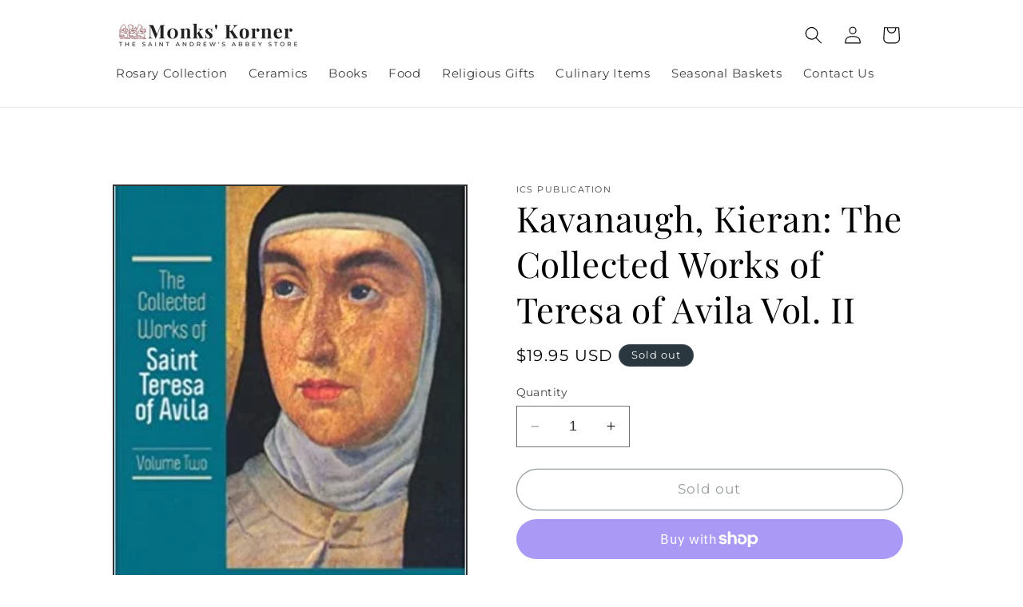

--- FILE ---
content_type: application/javascript; charset=utf-8
request_url: https://searchanise-ef84.kxcdn.com/preload_data.8x8W2Q9V4b.js
body_size: 12253
content:
window.Searchanise.preloadedSuggestions=['ceramic angels','st francis','st benedict','our lady of guadalupe','ceramic cross','saint ceramics','angel ceramic','st joseph','stations of the cross','holy family','st benedict medal','christmas cards','st michael','christmas ceramics','our lady','ceramics mary','ceramic crucifix','st francis assisi','last supper','st john','rosary beads','jesus on the cross','teacher angel','st joseph ceramic','house number angels','st patrick','st andrew','nativity set','baptism angels','first communion angel','divine mercy','ceramic jesus','coffee mug','lectio divina','st christopher','st clare','guardian angel','st anthony','mary ceramics','st francis of assisi','first communion','texting angel','our ceramics','all ceramics','cat angel','mass schedule','st peter','st thomas','cheese angel','ceramic stations of the cross','prayer book','st jude','angel on','ceramic saints','holy spirit','st benedict medals','virgin mary','st catherine of siena','mary magdalene','padre pio','st anne','saint francis','ceramic good shepherd','st therese of lisieux','heart angel','saint michael','st ignatius of loyola','bless this house','nurse angel','mass times','holy family ceramic','st therese','joan of arc','ceramic angel','noahs ark','alphabet angel','gift shop','st thomas aquinas','confirmation angel','st john the evangelist','wine angel','love birds','ceramics sale','st james','confirmation cross','note cards','baptism angel','st nicholas','risen christ','mother teresa','garden angel','mini angel','st john the baptist','angel with','quilting angel','john the baptist','sacred heart','computer angel','dog angel','st teresa of avila','ceramic nativity','st dominic','soccer angel','book angel','st matthew','miraculous medal','olive oil','benedict ring','st stephen','sacred heart of jesus','ceramic of the','saint george','saint nicholas','st luke','love angel','coffee mugs','st peregrine','st elizabeth of hungary','music angels','saint joseph','our lady of the','st valentine','thomas merton','new baby','last supper ceramic','sonlight candles','hildegard of bingen','artist angel','st bernadette','baby angel','saint benedict','st ignatius','st dymphna','saint anne','jesus surfing','st george and dragon','bride and groom','saint lucy','adam and eve','our lady of perpetual help','ceramics madonnas','st sebastian','st paul ceramic','st gertrude','saint dymphna','st michael the archangel','st martin de porres','retirement angels','blessed mother ceramics','prayer books','veterinarian angel','golf angel','archangel michael','julian of norwich','doctor angel','our lady of mount carmel','baseball angel','fr gregory','st george','marriage angel','graduate angel','sports angels','saint cecilia','saint james','face mask','the good shepherd','engineer angel','saint of','christmas wreath','st catherine of alexandria','st elizabeth','abbey t shirt','large nativity set','holy water','abbey gift hours','friend angel','st raphael','red book','edith stein','jesus ceramic','fall angel','at augustine','michael casey','real estate angel','our la','guitar angel','house numbers','the rule of saint benedict','st hildegard','small stations of the cross','abbey cross','st paul','karl rahner','st jerome','christmas nativity','st agnes','saint andrew','c angel','st theodore','st benedict crucifix','guide for the liturgy of the hours for','noah’s ark','saint maximilian kolbe','st john paul','50th anniversary','patron saint of','st catherine','saint patrick','patron saint of cooking','st boniface','baptism gifts','st ceramic','home angels','wedding angel','liturgy of the hours','st charles','st edward','basketball angel','fr luke dysinger on the lectio divina','year a','rosary bracelet','confirmation gifts','knitting angel','st benedict ceramic','our lady of fatima','bicycle angel','benedictine books','angel with dog','st peter apostle','junipero serra','st philip','st lea','holy water font','holy spirit ceramic','st francis de sales','saint ceramic','yoga angel','st david','st helen','saint theresa','st alexander','blessed mother','best friends','hockey angel','spring angel','cross ceramics','st timothy','painter angel','heart ring','dog angels','lawyer angel','wildflower honey','st cecilia','house blessing 2','lutheran angel','mary & jesus','jonah and the whale','the rule of st benedict','st barbara','saint sebastian','maria goretti','john ceramic','saint peter','singing angel','recovery angel','army angel','birthday angel','ceramic angel a','dorothy day','st william','saint anthony','wedding couple','ceramics joan of arc','50th anniversary angel','secretary angel','mother mary','saint brendan','st john vianney','st joan of arc','st frances cabrini','benedictine medal','st brigid','god bless this home','coffee cup','our lady of','st rita','fr gregory retreat','st john of the cross','saint john the apostle','saint elizabeth','chef angel','liturgy of the hours guide','st ives','first christmas','madonna & child','st margaret','greeting card','st monica','summer angel','risen christ large','large good shepherd','beer angel','carlo acutis','ceramic for sisters','old testament','praying angel','new home angel','rooster christ','st rose','welcome angels','angel with heart','st gabriel','grandma angels','volleyball angel','saint peregrine','bible covers','our lady of lourdes','prophet elijah','saint clare','pope francis','christmas angel','st mary','st faustina','oblate sunday','saint christopher','all saints icons','st mark','st benedict ceramics','star of david','mary untier of knots','henri nouwen','dinosaur angel','st augustine','st patrick of ireland','runner angel','study bible','football angel','first communion gifts','matt talbot','saint jude','fulton sheen','st louis','jesus ceramics','claddagh heart','saint padre pio','elizabeth ann','amazing woman','angel wreath','anniversary angel','baptism cross','hair dresser','saint mary','ruth ceramic','juan diego','st anthony ceramics','st sophia','my first christmas','st vincent de paul','st clara','lives of the saints','number angels','saint stephen','angel ceramics','advent wreath','st rose of lima','rule of benedict','old testament ceramics','mugs coffee','margaret of scotland','guardian angel child','saint francis of assisi','st isaiah','st st charles','st francis ceramic','divine mercy ceramic','ceramics st','piano angel','thomas aquinas','friendship angel','gemma galgani','ceramic cup','virgin guadalupe','anthony of padua','saint philomena','books and gifts','st bernard','st henry','immaculate conception','sunday mass','mary and jesus','cross necklace','jade bracelet','st catherine of bologna','organ angel','marine angel','family angel','st gertrude of','horse angel','rose of lima','flower angel','mini ceramics','angel for mom','surfing jesus','st vincent','st bonaventure','come to me','gymnast angel','st john of god','wedding feast at cana','volunteer angel','wedding feast','st thomas the apostle','jujube wood','ceramic wreath','ceramic st','mission ceramics','saint daniel','vaya con dios','pear tree','st blaise','study bibles','philip neri','saint john','sunday mass at abbey','angels with hearts and flowers','book store','easter ceramics','therapist angel','st lucia','holy trinity','st thomas more','saint catherine','st edward the','architect angel','joy of st francis','baby jesus','st alice','home blessing','resurrected christ','social worker','flight into egypt','benedict crucifix','st isidore','dad angel','saint patrick ceramics','st rita of cascia','celtic cross','st raphael the','sewing angel','oscar romero','st roch','chiropractor angel','saint martha','brown scapular','aloysius gonzaga','saint l','brother peter','new house','saint damian','physician angel','the missions','queen esther','holy women','native american','labrador retriever','st emma','st joan','samuel ceramic','aa angel','thank you','cell phone angel','fireman angel','trinity cross','st erin','st grace','st maximilian kolbe','large butterfly','ski angel','st scholastica','christmas tree','out door','saint monica','tennis angel','brother lawrence','book about st','st philip ceramic','our lady ceramic','angel of','ceramic irish','church of the east','st florian','saint benedict medal','st martha','saint joan of arc','praising angels','mini angels','saint grace','cancer angel','ceramic angels st andrew angel','saint andrew’s abbey mug','ceramic nurse angel','st felicity','25th anniversary','basil moreau','be still','thank you angel','st benedict cross','jesus and children','you are not alone','greeting cards','st therese ceramic','st hugo','gabriel arcangel','patron saint of gardeners','st kevin','mom angel','our lady of the rosary','sterling silver','new testament','lacrosse angel','soccer field','good shepherd','brother peter zhou','blessed virgin mary','st brigid cross','sisters lovers','station of the cross','deacon angel','actor angel','travel angel','cowboy angel','the holy spirit','immaculate heart','st leo the great','coach angel','st theresa of avila','st helena','writer angel','train angel','dominican saints','st john ceramic','winter angel','st julie','t shirt','girl angels','holy cards','st benedict ring','st anthony of the desert','large garland','st gemma','benedict medal','accountant angel','st brendan','movies angels','children books','car angel','california missions','saint ignatius','saint jean baptiste','law angel','daily prayer','one day at a time','st francis ceramics','st lucy','st john de la salle','st victoria','saint edith','felicitas and perpetua','teddy bear','1st christmas','saint augustine','carpenter angel','saint philip','ruth and naomi','triduum retreat','the fathers of the church','american flag angel','santa clara','st anthony of padua','louis and zelie','st gonzaga','saint agnes','abbey ceramics teacher patron','saint scholastica','day visitors','in the light of christ','st constantine','cross angel','pool table','ceramic mary','chronicles of narnia','angel gabriel','kitchen madonna','female saints','black labrador','sale on ceramics','three kings','st peter angel','john paul','house angel','saint anselm','john cassian','thomas more','st john bosco','new testament ceramics','andrew kim','swimmer angel','st katharine','letter n','jesus 4 wheel','science angel','st esther','votive candles','monk photography','prayer and work','mothers day','fishing angel','saint faustina','ceramic saint','our lady of protection','psychologist angels','saint genevieve','st st andrews gifts valyermo','for lent','ceramics jesus','st angela merici','valentine\'s day','mary and','priest ordained','madonna ceramics','religious education','albert the great','christ the king','st kathleen','rn angel','small ceramic jesus cross','mother luisita','my sisters','jesus christ savior','our lady of knock','st teresa','dentist angel','angel on a','mens ring','st philip neri','walking angel','the end and the beginning','st teresa avila','lawyer angels','saint paul','notes from monastery','family tree','gardener angel','saint boniface','electric guitar','saint katherine','golden retriever','love of god','ceramic holy spirit','visitation ceramic','archangel rafael','jerusalem cross','st julian','st columba','phone angel','st andrew ceramics','grandpa angel','mary mother','ceramic graduate','ceramics animals','fr luke dysinger','saint damien','st anthony of','station 13th','mary and joseph','st martin','motorcycle angel','pope john paul','flute angel','christmas angels','st rocco','violin angel','daily mass','imitation of christ','mask 2-pack','saint gerard','ballerina angel','our lady of the snows ceramic','grandma angel','saint luke','mother angel','girl angel','waitress angel','mary mother of god','mount carmel','saint gertrude','naomi and ruth','st mark ceramics','angels with','paschal baylon','ceramics st anne','dance angels','at francis ceramics','marriage wedding','adam eve','saint with','home ceramic','ice cream','francis benedict','john michael talbot','saint gemma','therese liseux','volunteer with','bell ringer angel','artist angels','john of the cross','br peter','fr luke dysinger o.s.b','the life and miracles of st benedict','at michael','wall cross','at francis of assisi','environment angel','saint david','m angel','ice hockey','angels with a fish','saint thomas','st medals','st joseph guide for christian prayer','saint nicolas','rosary box','current events','st eugene','our lady of the miraculous medal','abbey shirt','st jane','kateri tekakwitha','st francis of assisi ceramic','paul ceramic','shamrock angel','occupation angels','patron saint of cooks','sacred heart of mary','orange honey','ceramic writer angel','singing francis','st peter ceramics','i love you angel','noah\'s ark','maximus confessor','father jacques philippe','benedict medals','patron saint of mothers','st ann','girl scout angel','saint learning','business angel','st simon','farmer angel','christmas tree angel','st hugh','lessons in hope','indian angel','god\'s will','blessed virgin','gift shopping...every','john bosco','retirement angel','mass time','view all','virgin mary ceramic','mi casa','noah angels','jesus suffering with','mary ceramic','blessed pier giorgio','st marie','at anthony','congratulations angel','ceramics dance','catholic household blessings and prayers','matthias ceramic','star ceramic','saint julie billiart','husband and wife','st olivia','writing angel','saint clement','first communion fts','st katherine','st giannes','islam angel','marriage cross','abbey annual drawing','mission san gabriel','st john paul ii','location maps','hearts and flowers','mary of the crucifixion','new home','burned st the stake','saint bernadette','carmelite saints','saint rose','priest ceramic','have faith angel','mini harp angel','accepting the embrace','st donald','staff members','st gertrude ceramic','saint kevin','saint francis ceramics','prophet samuel','the great adventure','saint miriam','dawn in the','saint jerome','st francis in the','st damian','living in the truth','chi rho','the lives and sayings of desert fathers','photo angel','st pio','st joseph of','st the martyr','daily readings','prayer rope','at matthew','dancing angel','the imitation of christ','snow angel','st stephen ceramic','the prayer of faith','birthday angels','madonna and child','fr francis benedict','police angel','st bridget','where is fr francis','old test','orthodox church','holy guardian angels','guide for liturgy of hours','pediatric nurse','bird angel','sports car angel','st xavier','ceramic doctor','sebastian ceramics','st benjamin','st benedict and st','saint mark','virgin of','saint fiacre of','saint lawrence','bible ceramics','st benedictine','the passion of our lord jesus christ','st francis assisi ceramics','saint brigid','same-sex catholics','heart angels','wall plaque','handcraft crosses','lost sheep','mary under of','clay owl','oblate retreat','roman missal','pope francis ceramic','dolphin angel','saint olaf','air force','music ceramics','the rule of benedict joan chittister','fr gregory cd','german shepherd','used books','health angels','desert fathers','serenity prayer','angel texting','john of god','book saint of the day','gregory elmer','saints for','incense burnt','saint fiacre','banking angel','st lucia\'s','saint st michael','trumpet angel','st louis de montfort','con dios','samuel anointed','banjo angel','television angel','st isaac','clay saint','st regina','st john evangelist','pocket bibles','seeking god the way of st benedict','saint benedict ceramics','st norbert','ceramics with','saint paschal','st mary magdalene','benedict and scholastica','wil hernandez','cutting board','st leo','nativity ceramic','saint margaret','divine office','wise men','st james the apostle','director angel','ceramics for','neighbor angel','queen of the earth','story of a soul','letter k ang','seven sorrow','st john baptist','st juan diego','st raymond','blessed angela','ilia delio','seeking god','way cross','st dynamic','chihuahua angel','gregorian chant','drug addiction','rule of st benedict christ','bible study','adopted children','alphabet s','san juan','oratio on the dignity of man','jesus cross','rosario de','angel for sister','libros en español','st francis loyola','st francis with','be still and know that i am god','house plaques','guadalupe ceramic','book and gift shop','the road to eternal life','andre bessette','missals contain','new house ceramic','saint timothy','an iconography','north american martyrs','st grave','book marks','our lady if guadalupe necklaces','other ceramics','art angel','christmas at valyermo','infant of','small st little flower','de waal','silver chain','silent retreats','st theresa avila','st jean-baptiste','st bartholomew','st louise ceramics','pumpkin pie for two','baptism ceramics','ice cream angel','decorating christmas','margaret mary','for pilots','mary under of known','easter egg angel','augustine of canterbury','st joachim','st clair','consecration to god the father','secular clothes','st aloysius','small ceramic saints','pope benedict','star angels','crutches angel','vaya con','irish shepherd','cross pendant/necklace','small angel','executive angel','saint juan diego','philippians reveals','advent calendar','saint teresa','bathtub angel','mary assumption','in sale','st paula','the holy scriptures','angels with dog','medical technician','ceramic lady','our lady of flowers','sr james','surf angel','pictures of christ','to use for mass','religion teacher','saint norbert','summa theologica','day by day with st benedict','saint dorothy','softball ceramic angels','rosary pearl bracelet','hand cross','st paul of the cross','angel heart','san luis obispo','saint patricia','blessed oil','video game','saint frances of rome','saint andre','a year with thomas merton','merry christmas','harvest festival','st francis of assisi ceramics','food to eat','anna the prophet','mary jesus','mary’s statue','st of','new ceramics','st julian of norwich','garland angel','risen christ and','saint emily','postal angel','true devotion','saint john baptist','sacraments saints','for kids','justin martyr','contractor angel','saint william','sacred reading','st norbert ceramics','y angel','catholic confirmation','children s books','mother theresa','resurrection cross','francis of assisi','elijah benamozegh','st josephs','saint elizabeth of the trinity','saint henry','jesus surf','saint christine','greek orthodox','st michael ceramic','saint raphael','st edith','of angels with','columba marmion','francis and friends','crucifix medals','saint vincent','david of wales','st francis assissi','de lubac','st religious','bookworm angels','biblia de jerusalen','angela ceramic','large station','praying with benedict','st sergius','men’s benedictine','ignatius bible','our lady of medjugorje','abraham silence','silver crucifix','elizabeth ann seton','mary books','angel of protector','st barnabas','epiphany sale','st elizabeth hungary','sunday missal','st luke\'s','prayer angel','ángel for mom','camping angel','what time is the drawing','st alexanderia','saint genesius','grandma points','lenten handbook','mother daughter','means clothing','wedding cross','evening prayer','religious art','st damian cross','edward the confessor','saint louis','sobriety angel','st medal','breast cancer','christian contemplative prayer','saint maria faustina','black saint','a guide to lectio divina','god creation','saint patrick\'s','ceramic of the cross','i love you','theology teacher teacher','theresa of avila','marine male','saint ava','patron saint of teachers','st france of rome','john paintings','madonna statue','jesus in four','abbey drawing','greek saints','saint walter','daily of st benedict','happy birthday','san gabriel mission','nursing ceramic','prayer request','peace angel','humanae vitae','angel cow','server angel','saint mary magdalene','fr francis','rule of','king david','ceramic of justice','mary joseph','how to contact','st frances of','robert barron','military ceramics','phone ceramic','st agatha','holy communion','list of monks','ceramics bicycle angel','four beasts of ezekiel','monks by name','sick angel','sailboat angel','new home angel\'s','catholic prayerbook','knowing the love of god','angel animal','latin mass','golf courses','frederick buechner','large risen christ','animal lovers','alphabet angel letter w','carmelite saints in','ceramic christ','via con dios','humility rules','saint sophie','mother ceramic','house blessing','holy mother mary','ceramic plaque','be kind','joseph mary and jesus','year book','marriage angels','st camillus','angel text','jesus walking on','lydia purpuraria','st bruno','sterling silver crucifix','baby first','oblate robe','pomegranate preserves','simon o\'donnell','solanus casey','work is prayer','maximilian kolbe','my order','ceramic love','martin of tours','archangel gabriel','few beers','first holy communion','embrace of god','st alexandria','centering prayer','jewish angel','gospel of st james','alphabet angel k','sine cera','rule of st benedict','ceramics with and','bernard clairvaux','pentecost retreat','christ the redeemer','marianne cope','teach the gospel','saint helena','homily reflections','wax candles','st ana','abraham joshua','softball angel','divine images','ceramic swim angel','st angela','st gerard','male angels','medical tech','padre pro','st jennifer','our lady of the snows','statue of mary','teach gospel','praying the rosary','saint madeleine','miraculous medal bracelet','peter zhou','congregation of holy cross','st benedict books','flea market','saint of gardeners','thomas keating','new jerusalem bible','saint of recovery','police man','saint anthony padua','soap bar','texting an','st gregory','old testament angels','pregnant angel','olive wood','st augustine of canterbury','orange marmalade','st andre','nicholas ceramics','caryll houselander','at joseph','crucifix of st benedict','holy wisdom ceramic','secret of the rosary','mail man','angel cat','peanut brother','ceramics father mcgivney','saint mother theodor guerin','monks cook','loaves and fishes','perpetua and felicity','saint elizabeth ann seton','cs lewis','catechist angel','bus angel','all saints','mother seton','bowler angel','gift shop hours','valyermo chronicle','the last supper','50th angel','pet angel','abbey chapel ceramic','woman at the well','st walter','father mcgivney','of st joseph','saint anthony ceramics','francis assisi ceramics','saint bede','special needs','the rule of st benedict in the workbook','saint for healing','notre dame','tile of mary','bedside angel','large heart cross','saint catherine of','jesus calms the sea','st francis and friends','holy name','at monica','shopping angel','our lady of loretto','babysitter angel','tv angel','st padre pio','hurd music','heart in pilgrimage','john vianney','at francis','st maria','saint thomas assisi','you are special','miraculous image','our lady ceramics','st frances','noah’s arch','how to order','small ceramics','glenstal book of prayer','communion cross','thomas becket','pius x','mother child','feliz navidad','for a priest to use in mass','city of god','th holy family','accepting the of god','ceramic art angel','ceramic alphabet','secrets of the rosary','st of assisi plaque','black angel','holy face','catholic bible','michael the archangel','music and','st kilian','st caroline','st ability','singing angels','airplane angel','katharine drexel','st victor','last hours of jesus','peter ceramic','music angel','winner of drawing','burnt at the','crucifix pendant','st margaret mary','eastern christ','john henry newman','christ the divine mercy','jesus loves me','beagle angel','books on novena','st denise','wine and cheese','saint for','st juan diego ceramics','anthony of the desert','of enoch','large with garland','st drexel','jesus on cross ceramic','our father plaque','saint john paul','irish home','saint of addition','benedictine ring women','saint aloysius','ceramics angel with','rosary made of','fra angelico','bless this house angel','ceramic angels heart','professional angels','you are','wall mount','joseph calasanz','pope john','st the','coffee angel','st vital','christmas wreath violin','angels parents','ceramics valentine','difficulties in mental prayer','truck angel','baseball angels','ceramic tile','all angels','niv bible for youth','saint fiore','skate board angel','secret of mary','father with son','st vistas','popular snacks','st policy','horse for','fall ceramics','ceramic angel letter c','father francis','blessed book of catholic prayers','potter angel','at victor','seven holy','monastery creamed honey','egg angel','angel number','pious recreations','holy cross','ceramics with bread','modernist interpretations','brant pitre','th one year book of psalms','day visit','san juan capistrano ceramic mission','jesus wheel','3th station','angel 100th','playing cards','books for retreats','gift good','my 1st christmas','coptic cross','saint box','rahner the trinity','five and two','family ceramic','large nativity set gold king','4th stations','st joseph meals','rosary for the devotion','book ends','sale ceramics','st genesius','santa barbara','pastor ceramic','old testa','br sean','miguel pro','polycarp of smyrna','handmade ceramic','god the father ceramic','pierced heart','st colleen','st elizabeth of the trinity','at rita angel','st teresa of avila prayer','st laurence','tree of life','at agnes','books pope benedict','st hermit','pope john 1','it is well collection','work and prayer','martin de porres','ceramic valentine','rosary corded','baptismal ceramics','virgin mary ceramics','mini guitar angel','ceramic st rita','seven or mary','statue of','chalice of ceramics','st john the baptist de la salle','stations of the','st catalina','prophet jeremiah','small station of the cross','saint mother teresa','jalapeno olive','i’m retired','father son holy spirit','father ceramic','st benedict ceramics ceramic','prodigal son','their bibles','graphic angel','the weight of a','angel artist','saint of books','guard angel','francis xavier','st breadth','how are the ceramics made','food for the soul','the hermits of big sur','holy wisdom monastery','choir angel','holy work','woman rosary','retreat books','angel children','saint gabriel','father luke','santa jesus','guiding retreats','saints icons','healing from','jesus with friends','ceramics christmas','angel ornament','ceramic angels st andrew','serge and','spiritual exercises','daniel and the lions','st nathan','st john the apostle','blessed salt','jesus and','st luigi','holy family on','holy water bottle','therapy angel','3rd station','john francis','young moses','nurse ange','at william','book about the abbey','to pray and to love','the carthusian way','saint augustine of','the holy family','therese lisieux','chocolate angel','our lady of the blessed','st medard','flight from','angel for home','key of heaven','angel v','god ceramic','office worker','barbara ceramic','angels c-recovery','mary and ceramics','margaret silf','ceramic angel with candle','made out of','i can do all things','jesus and beloved disciple','monk angel','st similar','at benedict','francis and clare','loss of','rosalie rendu','the liturgy of the hours','st bernardine','house blessings','peach preserves','garlic olive','st john nof the cross','sain oan','michael archangel','anointing oils','st francis hands','scrapbooking angel','saint oar','accordion angel','ceramic lab','st jacob','ceramics augustine','ignacio de','holding jesus','blessed are he','letter k','saint egypt','ora end labors','gracious hostess','african americans','bridge angel','m j','saint tile','ceramic of saint','thich nhat hanh','de liturgia','large rooster','st franciscan','at benedict crucifix','weight lift','saint luciani','air force angel','eyed stone owl','virgin of guadalupe','son angel','saint antho','jesus i trust in you','south america','jesus mary joseph','pink angel','angel of art','the reed of god','gift cards','spiritual direct','angel with house','our lady angels','monastic spirituality study','praying the psalms','blackberry seedless','our of guadalupe','st hildegard of bingen medicine','family girls','ceramic missions','number ceramics','roller blade','saint therese','saint raymond','by michael casey','the four','bookworm angel','station xv','ghost stories','st rita cascia','small risen','angel with child','baptism font','st hy','our blessed mother','life for life','wedding ceramic','st ronald','st rachel','heart of jesus','patron saint of cleaning','ceramic with','harp music','clergy angel','saint men','american angel','saint paul ange','van zeller','angel cell','y angel angel','st richard','holy communion gift','diverse figures','new revised jerusalem','set of','st pauline','t letter angel','70th birthday','boy angel','st neumann','tv historian','jesus with jesus','rcia participants','joseph and his coat of many colors','st martin of porres','spirit of the disciplines','sign language','st loyola','fr patrick','always by my','mother ceramics','little mary','wine jelly','collie angel','our lady of guadaplupe','islamic world','good shepher','jane de chantal','century martyr','st rose of ceramic','ginger biscotti','saint xavier','young boy books','the matter of things','saint g','mother daughters','decorating tree','bible missal','saint philip neri','st karl the great','st cla','saint alphabet e','swimming angels','fire angel','40th anniversary','prayer angels','ceramics saints','red mug','saint missal','devil ceramic','st jose','john newman','st servan','evangelical angel','philokalia vol','be julien','members of the monastic','saint communion','matthew mark luke john','saint matthew','monk angel singing','angel with a heart','the love that satisfies','meals on','at jerome','saint with cover','jesus john','john o\'donohue','clown angel','cross of','monastic hours','nature angel','john ceram','death angelic','organ angel music','all angel','saint jose','my carmel','public health','jujube wood rosary','saint religious','st franc','saint louise','celtic spirituality','st hellen of the','st laura','tan published','angel of love','st teresa of lisieux','the true meaning of','bride and groom ceramics','st zita','fruit ceramics','jesus tile','st angel','fr philippe','communion angel','vatican ii missal','cross with heart','boy scout','the imitation','send a with','you\'re special','new collegeville','whole bean coffee','dust in','joachim and','prayer journal','the cooler','saint jos','grief book','the of hell','ceramic marriage','craft ceramic','john beloved','st beatrice','rose ceramics','john of damascus','red dog','scholastics and','daniel angel','saint of health','alice von','saint of cancer','of guadalupe','accidental monk','st german','medals and','good shepherd small','at raphael','vocation angels','st francis birds','st rose of','the new key of heaven','united states','st arnold','art retreat','father peter story','saint adrienne','sample at','roman maidens','holy mother','all saints icon','eamon duffy','ceramic wedding','jesus calms the','small cross','no man is an island','st apologia','kid books','st otto','st margaret of','st thomas beckett','12 to life','saint lorenzo','ignatian spirituality reader','bl julian','art work','christmas series','saint junipero','meditation of the mysteries of the holy rosary','ceramics our lady','tractor angel','patron saint of dogs','small jesus rises cross','st aid','st lorenzo','st andrews','let\'s pray the rosary','pink jade','saint jason','james the greater','cherry preserves','parent angel','at faustina','of flying','after compline','mary state','cook books','heart christ strength','blessing angel','advent for advent','venerable matt talbot','ceramic ann','be peter thou','jesus and ceramics','sale for kings','day theme','appropriate for death of','st emily','ceramics book','you are loved ceramic','st devil','st servant is','mary figure','francis assisi','father elijah','holy trinity ceramic','on your mark','new designs','saint frederick','st benedict rosary bracelets','st pau','john philip','hoodie 3xl','religious festivals','book about our lady of','saint raymund','saint barbara','flower ceramic','house angels','san lucas','the oblate life','at mark angel','alphabet angel a','scout angel','lady dress','fish cross','with tabernacle','alphabet angel e','career ceramics','st bedes','stanley rather','our of loreto','courage angel','book of','our lady of wisdom','peter of jesus','st bridget cross','este y eso','saint florian','ceramic st joseph','his relics','catherine laboure','st agnus','miraculous mary','the good samaritan','flower madonna','our lady of sorrows','swimming angel','ecumenical star','p16a size','food products','monk at dawn','north of hope','outstretched arms','scot hahn','mother theodore','st veronica','virgin mary jesus','alphabet angel letter o','andrei rublev','navy angel','the rule of st benedict in the','12 of monastery','light in the hopes','st teresa calcutta','benedictine cloister','angel baby','contemplating the','last super','philip cer','saint of spring','martha and mary','mother teresa ceramic','angel mom','small plaques','scales for','medal with','helping angel','counseling heals','female angels','ceramics heart','st alphonsus','queen of universe','of baby','ceramics crucifix','prayer beads','rottweiler angel','st benedict men','st john chrysostom','bernard mcginn','daily catholic','ceramic holy family','history us','carmelite ceramic','christian martyr','faustina kowalska','angel at mission','mission san miguel','little of holy god','happy are the poor','jesus in white on the','paths to the heart','of antioch','the road eternal life','female executive angel','san francisco de asis','small crucifix','sergei bulgakov','saint ceramics joan of arc','hilda the','saint brian','bride groom','simón peter','st francis at the beach','journalist angel','large set','mystical rose','wreath angel','ceramic art for death','st case','dog ceramic angel','st oscar','fr simon','st saith','new child','our lady guadalupe medal','fleeing to','st alma','cross country angel','fr carlos','teresa ceramics','l angel','sisters and brothers','abbey t','saint healing','book of common prayer','catholic missal','visitation in','las casas','mary with jesus','mother of mary','my cart','house number angel','angel garland','ceramic nativity set','wall art','thinking of you','lectio matters','st j','angel with number','st joseph prayer','juan capistrano','small men','ceramics grandma','communion bread','ceramics benedict','mother teresa do it','catholic prayers','gift should','virtual reality','saint susan','st neal ceramic','circle of friends','home home angel','little flower st therese','st andrew apostle','pet angles','health career','saint pio','ceramic flag','balloon angel ceramic','of tree','patron of doctors','medal of saint benedict','our lady with','mother angels','st rosa','chalice for','angel wish heart','house pallet','bread angel','scale angel','avery dulles','may and jesus ceramic','on loving god','ceramic guadalupe','text angel','crib medals','saint peter ceramics','statues of st benedict','julie billiart','spiritual directors','angel with cross','comes baby','saint damiano','just a away cross','giulio d\'onofrio','st john god','meditations on the rosary','ceramic angels number','prophet isaiah','st thérèse of lisieux','st mario','expectant mothers','madonna wreath','st religious medal','angel w house','advent with','virgin of mercy','holy daily','god parents angel','church fathers','st serg','benedictine sisters','at dominic','christ the king ceramic','st arthur','rafael archangel','home angel','st jacques','st william of','reginald garrigou-lagrange','monte cassino','pray the rosary','mother of god portraits','angel of artists','angels playing cards','st cyprian','graphic arts','daily office','loss of husband','out of the silence','thomas kempis','felicitas perpetua','daily gospel','french roast','st sean','keys range','raphael the','symbol for','angel flute','kathleen norris','angel guardian','oblate and friend','visit the day','st mark evangelist','love of learning','christopher angel','saint catherine of alexandria','thoughts in solitude','cross of san damiano','brother luke','angel riding a horse','st daniel','angel lett','saint cyprian','mary queen of the','saint aelred','ceramics quilt'];

--- FILE ---
content_type: application/javascript; charset=utf-8
request_url: https://searchanise-ef84.kxcdn.com/templates.8x8W2Q9V4b.js
body_size: 835
content:
Searchanise=window.Searchanise||{};Searchanise.templates={Platform:'shopify',StoreName:'Monks\' Korner',AutocompleteShowProductCode:'N',AutocompleteItem:'<li class="snize-ac-odd snize-product ${product_classes}" data-original-product-id="${original_product_id}" id="snize-ac-product-${product_id}"><a href="${autocomplete_link}" class="snize-item clearfix" draggable="false"><span class="snize-thumbnail"><img src="${image_link}" alt="${autocomplete_image_alt}" class="snize-item-image ${additional_image_classes}" style="max-width:70px;max-height:70px;" border="0"></span><span class="snize-overhidden">${autocomplete_product_ribbons_html}<span class="snize-title">${title}</span>${autocomplete_product_code_html}${autocomplete_product_attribute_html}<span class="snize-description">${description}</span>${autocomplete_prices_html}${autocomplete_in_stock_status_html}${reviews_html}</span></a></li>',AutocompleteResultsHTML:'<div style="text-align: center;"><a href="#" title="Exclusive sale"><img src="https://www.searchanise.com/images/sale_sign.jpg" style="display: inline;" /></a></div>',AutocompleteNoResultsHTML:'<p>Sorry, nothing found for [search_string].</p><p>Try some of our <a href="#" title="Bestsellers">bestsellers →</a>.</p>',ResultsShow:'Y',ResultsItemCount:50,ResultsShowActionButton:'add_to_cart',ResultsShowFiltersInSidebar:'N',ResultsShowFiltersInTopSection:'N',ResultsShowListPrice:'N',ResultsShowCategoryImages:'N',ResultsShowPageImages:'N',ResultsUseAsNavigation:'templates',SmartNavigationOverrideSeo:'Y',ShowBestsellingSorting:'Y',ShowDiscountSorting:'Y',CategorySortingRule:"searchanise",ShopifyLocales:{"en":{"locale":"en","name":"English","primary":true,"published":true}},ColorsCSS:'div.snize li.snize-product span.snize-title { color: #181715; }div.snize li.snize-category span.snize-title { color: #181715; }div.snize li.snize-page span.snize-title { color: #181715; }div.snize div.slider-container.snize-theme .back-bar .pointer { background-color: #181715; }div.snize ul.snize-product-filters-list li:hover span { color: #181715; }div.snize li.snize-no-products-found div.snize-no-products-found-text span a { color: #181715; }div.snize li.snize-product div.snize-price-list { color: #181715; }div.snize#snize_results.snize-mobile-design li.snize-product .snize-price-list .snize-price { color: #181715; }div.snize .snize-button { background-color: #0288D1; }#snize-modal-product-quick-view .snize-button { background-color: #0288D1; }',ShowBrandBadge:'free'}